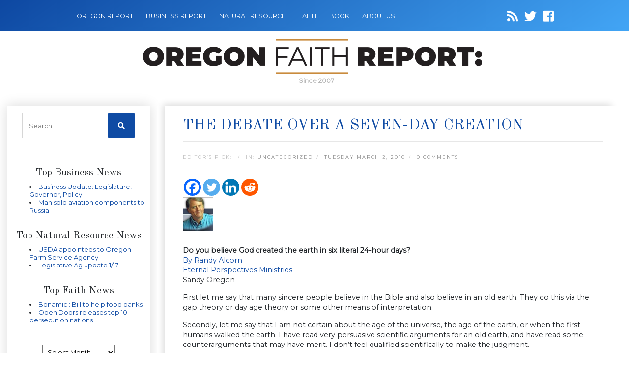

--- FILE ---
content_type: text/html; charset=UTF-8
request_url: https://oregonfaithreport.com/2010/03/the-debate-over-the-24-day-creation/
body_size: 13159
content:
<!DOCTYPE html>
<html lang="en-US">

<head>
    <meta name="google-site-verification" content="HDM5iiXakyLzwBCKKHYWoq_Omik021X-l-JZOOmWyzY" />
    <meta charset="utf-8">
    <meta name="keywords" content="Religion Faith News" />
    <meta name="viewport" content="width=device-width, initial-scale=1, shrink-to-fit=no">
    <link rel="icon" href="https://oregonfaithreport.com/wp-content/themes/oregonfaith/images/favicon.png" />
    <title>The debate over a seven-day creation</title>
            <meta name="description" content="let me say that I am not certain about the age of the universe the age of the earth or when the first humans walked the earth. I have read very persuasive sc...">
        <meta name='robots' content='index, follow, max-image-preview:large, max-snippet:-1, max-video-preview:-1' />

	<!-- This site is optimized with the Yoast SEO plugin v21.8.1 - https://yoast.com/wordpress/plugins/seo/ -->
	<link rel="canonical" href="https://oregonfaithreport.com/2010/03/the-debate-over-the-24-day-creation/" />
	<meta property="og:locale" content="en_US" />
	<meta property="og:type" content="article" />
	<meta property="og:title" content="The debate over a seven-day creation - Oregon Faith Report" />
	<meta property="og:description" content="Do you believe God created the earth in six literal 24-hour days? By Randy Alcorn Eternal Perspectives Ministries Sandy Oregon First let me say that many sincere people believe in the Bible and also believe in an old earth. They do this via the gap theory or day age theory [&hellip;]" />
	<meta property="og:url" content="https://oregonfaithreport.com/2010/03/the-debate-over-the-24-day-creation/" />
	<meta property="og:site_name" content="Oregon Faith Report" />
	<meta property="article:published_time" content="2010-03-02T11:00:11+00:00" />
	<meta property="og:image" content="https://oregonfaithreport.com/wp-content/uploads/2009/11/randy-alcorn2.jpg" />
	<meta name="twitter:card" content="summary_large_image" />
	<script type="application/ld+json" class="yoast-schema-graph">{"@context":"https://schema.org","@graph":[{"@type":"WebPage","@id":"https://oregonfaithreport.com/2010/03/the-debate-over-the-24-day-creation/","url":"https://oregonfaithreport.com/2010/03/the-debate-over-the-24-day-creation/","name":"The debate over a seven-day creation - Oregon Faith Report","isPartOf":{"@id":"https://oregonfaithreport.com/#website"},"primaryImageOfPage":{"@id":"https://oregonfaithreport.com/2010/03/the-debate-over-the-24-day-creation/#primaryimage"},"image":{"@id":"https://oregonfaithreport.com/2010/03/the-debate-over-the-24-day-creation/#primaryimage"},"thumbnailUrl":"https://oregonfaithreport.com/wp-content/uploads/2009/11/randy-alcorn2.jpg","datePublished":"2010-03-02T11:00:11+00:00","dateModified":"2010-03-02T11:00:11+00:00","author":{"@id":""},"breadcrumb":{"@id":"https://oregonfaithreport.com/2010/03/the-debate-over-the-24-day-creation/#breadcrumb"},"inLanguage":"en-US","potentialAction":[{"@type":"ReadAction","target":["https://oregonfaithreport.com/2010/03/the-debate-over-the-24-day-creation/"]}]},{"@type":"ImageObject","inLanguage":"en-US","@id":"https://oregonfaithreport.com/2010/03/the-debate-over-the-24-day-creation/#primaryimage","url":"https://oregonfaithreport.com/wp-content/uploads/2009/11/randy-alcorn2.jpg","contentUrl":"https://oregonfaithreport.com/wp-content/uploads/2009/11/randy-alcorn2.jpg"},{"@type":"BreadcrumbList","@id":"https://oregonfaithreport.com/2010/03/the-debate-over-the-24-day-creation/#breadcrumb","itemListElement":[{"@type":"ListItem","position":1,"name":"Home","item":"https://oregonfaithreport.com/"},{"@type":"ListItem","position":2,"name":"The debate over a seven-day creation"}]},{"@type":"WebSite","@id":"https://oregonfaithreport.com/#website","url":"https://oregonfaithreport.com/","name":"Oregon Faith Report","description":"","potentialAction":[{"@type":"SearchAction","target":{"@type":"EntryPoint","urlTemplate":"https://oregonfaithreport.com/?s={search_term_string}"},"query-input":"required name=search_term_string"}],"inLanguage":"en-US"}]}</script>
	<!-- / Yoast SEO plugin. -->


<link rel='dns-prefetch' href='//secure.gravatar.com' />
<link rel='dns-prefetch' href='//cdnjs.cloudflare.com' />
<link rel='dns-prefetch' href='//code.jquery.com' />
<link rel='dns-prefetch' href='//stats.wp.com' />
<link rel='dns-prefetch' href='//fonts.googleapis.com' />
<link rel='dns-prefetch' href='//use.fontawesome.com' />
<link rel='dns-prefetch' href='//v0.wordpress.com' />
<link rel="alternate" type="application/rss+xml" title="Oregon Faith Report &raquo; The debate over a seven-day creation Comments Feed" href="https://oregonfaithreport.com/2010/03/the-debate-over-the-24-day-creation/feed/" />
<script type="text/javascript">
window._wpemojiSettings = {"baseUrl":"https:\/\/s.w.org\/images\/core\/emoji\/14.0.0\/72x72\/","ext":".png","svgUrl":"https:\/\/s.w.org\/images\/core\/emoji\/14.0.0\/svg\/","svgExt":".svg","source":{"concatemoji":"https:\/\/oregonfaithreport.com\/wp-includes\/js\/wp-emoji-release.min.js"}};
/*! This file is auto-generated */
!function(e,a,t){var n,r,o,i=a.createElement("canvas"),p=i.getContext&&i.getContext("2d");function s(e,t){p.clearRect(0,0,i.width,i.height),p.fillText(e,0,0);e=i.toDataURL();return p.clearRect(0,0,i.width,i.height),p.fillText(t,0,0),e===i.toDataURL()}function c(e){var t=a.createElement("script");t.src=e,t.defer=t.type="text/javascript",a.getElementsByTagName("head")[0].appendChild(t)}for(o=Array("flag","emoji"),t.supports={everything:!0,everythingExceptFlag:!0},r=0;r<o.length;r++)t.supports[o[r]]=function(e){if(p&&p.fillText)switch(p.textBaseline="top",p.font="600 32px Arial",e){case"flag":return s("\ud83c\udff3\ufe0f\u200d\u26a7\ufe0f","\ud83c\udff3\ufe0f\u200b\u26a7\ufe0f")?!1:!s("\ud83c\uddfa\ud83c\uddf3","\ud83c\uddfa\u200b\ud83c\uddf3")&&!s("\ud83c\udff4\udb40\udc67\udb40\udc62\udb40\udc65\udb40\udc6e\udb40\udc67\udb40\udc7f","\ud83c\udff4\u200b\udb40\udc67\u200b\udb40\udc62\u200b\udb40\udc65\u200b\udb40\udc6e\u200b\udb40\udc67\u200b\udb40\udc7f");case"emoji":return!s("\ud83e\udef1\ud83c\udffb\u200d\ud83e\udef2\ud83c\udfff","\ud83e\udef1\ud83c\udffb\u200b\ud83e\udef2\ud83c\udfff")}return!1}(o[r]),t.supports.everything=t.supports.everything&&t.supports[o[r]],"flag"!==o[r]&&(t.supports.everythingExceptFlag=t.supports.everythingExceptFlag&&t.supports[o[r]]);t.supports.everythingExceptFlag=t.supports.everythingExceptFlag&&!t.supports.flag,t.DOMReady=!1,t.readyCallback=function(){t.DOMReady=!0},t.supports.everything||(n=function(){t.readyCallback()},a.addEventListener?(a.addEventListener("DOMContentLoaded",n,!1),e.addEventListener("load",n,!1)):(e.attachEvent("onload",n),a.attachEvent("onreadystatechange",function(){"complete"===a.readyState&&t.readyCallback()})),(e=t.source||{}).concatemoji?c(e.concatemoji):e.wpemoji&&e.twemoji&&(c(e.twemoji),c(e.wpemoji)))}(window,document,window._wpemojiSettings);
</script>
<style type="text/css">
img.wp-smiley,
img.emoji {
	display: inline !important;
	border: none !important;
	box-shadow: none !important;
	height: 1em !important;
	width: 1em !important;
	margin: 0 0.07em !important;
	vertical-align: -0.1em !important;
	background: none !important;
	padding: 0 !important;
}
</style>
	<link rel='stylesheet' id='wp-block-library-css' href='https://oregonfaithreport.com/wp-includes/css/dist/block-library/style.min.css' type='text/css' media='all' />
<style id='wp-block-library-inline-css' type='text/css'>
.has-text-align-justify{text-align:justify;}
</style>
<link rel='stylesheet' id='mediaelement-css' href='https://oregonfaithreport.com/wp-includes/js/mediaelement/mediaelementplayer-legacy.min.css' type='text/css' media='all' />
<link rel='stylesheet' id='wp-mediaelement-css' href='https://oregonfaithreport.com/wp-includes/js/mediaelement/wp-mediaelement.min.css' type='text/css' media='all' />
<link rel='stylesheet' id='classic-theme-styles-css' href='https://oregonfaithreport.com/wp-includes/css/classic-themes.min.css' type='text/css' media='all' />
<style id='global-styles-inline-css' type='text/css'>
body{--wp--preset--color--black: #000000;--wp--preset--color--cyan-bluish-gray: #abb8c3;--wp--preset--color--white: #ffffff;--wp--preset--color--pale-pink: #f78da7;--wp--preset--color--vivid-red: #cf2e2e;--wp--preset--color--luminous-vivid-orange: #ff6900;--wp--preset--color--luminous-vivid-amber: #fcb900;--wp--preset--color--light-green-cyan: #7bdcb5;--wp--preset--color--vivid-green-cyan: #00d084;--wp--preset--color--pale-cyan-blue: #8ed1fc;--wp--preset--color--vivid-cyan-blue: #0693e3;--wp--preset--color--vivid-purple: #9b51e0;--wp--preset--gradient--vivid-cyan-blue-to-vivid-purple: linear-gradient(135deg,rgba(6,147,227,1) 0%,rgb(155,81,224) 100%);--wp--preset--gradient--light-green-cyan-to-vivid-green-cyan: linear-gradient(135deg,rgb(122,220,180) 0%,rgb(0,208,130) 100%);--wp--preset--gradient--luminous-vivid-amber-to-luminous-vivid-orange: linear-gradient(135deg,rgba(252,185,0,1) 0%,rgba(255,105,0,1) 100%);--wp--preset--gradient--luminous-vivid-orange-to-vivid-red: linear-gradient(135deg,rgba(255,105,0,1) 0%,rgb(207,46,46) 100%);--wp--preset--gradient--very-light-gray-to-cyan-bluish-gray: linear-gradient(135deg,rgb(238,238,238) 0%,rgb(169,184,195) 100%);--wp--preset--gradient--cool-to-warm-spectrum: linear-gradient(135deg,rgb(74,234,220) 0%,rgb(151,120,209) 20%,rgb(207,42,186) 40%,rgb(238,44,130) 60%,rgb(251,105,98) 80%,rgb(254,248,76) 100%);--wp--preset--gradient--blush-light-purple: linear-gradient(135deg,rgb(255,206,236) 0%,rgb(152,150,240) 100%);--wp--preset--gradient--blush-bordeaux: linear-gradient(135deg,rgb(254,205,165) 0%,rgb(254,45,45) 50%,rgb(107,0,62) 100%);--wp--preset--gradient--luminous-dusk: linear-gradient(135deg,rgb(255,203,112) 0%,rgb(199,81,192) 50%,rgb(65,88,208) 100%);--wp--preset--gradient--pale-ocean: linear-gradient(135deg,rgb(255,245,203) 0%,rgb(182,227,212) 50%,rgb(51,167,181) 100%);--wp--preset--gradient--electric-grass: linear-gradient(135deg,rgb(202,248,128) 0%,rgb(113,206,126) 100%);--wp--preset--gradient--midnight: linear-gradient(135deg,rgb(2,3,129) 0%,rgb(40,116,252) 100%);--wp--preset--duotone--dark-grayscale: url('#wp-duotone-dark-grayscale');--wp--preset--duotone--grayscale: url('#wp-duotone-grayscale');--wp--preset--duotone--purple-yellow: url('#wp-duotone-purple-yellow');--wp--preset--duotone--blue-red: url('#wp-duotone-blue-red');--wp--preset--duotone--midnight: url('#wp-duotone-midnight');--wp--preset--duotone--magenta-yellow: url('#wp-duotone-magenta-yellow');--wp--preset--duotone--purple-green: url('#wp-duotone-purple-green');--wp--preset--duotone--blue-orange: url('#wp-duotone-blue-orange');--wp--preset--font-size--small: 13px;--wp--preset--font-size--medium: 20px;--wp--preset--font-size--large: 36px;--wp--preset--font-size--x-large: 42px;--wp--preset--spacing--20: 0.44rem;--wp--preset--spacing--30: 0.67rem;--wp--preset--spacing--40: 1rem;--wp--preset--spacing--50: 1.5rem;--wp--preset--spacing--60: 2.25rem;--wp--preset--spacing--70: 3.38rem;--wp--preset--spacing--80: 5.06rem;--wp--preset--shadow--natural: 6px 6px 9px rgba(0, 0, 0, 0.2);--wp--preset--shadow--deep: 12px 12px 50px rgba(0, 0, 0, 0.4);--wp--preset--shadow--sharp: 6px 6px 0px rgba(0, 0, 0, 0.2);--wp--preset--shadow--outlined: 6px 6px 0px -3px rgba(255, 255, 255, 1), 6px 6px rgba(0, 0, 0, 1);--wp--preset--shadow--crisp: 6px 6px 0px rgba(0, 0, 0, 1);}:where(.is-layout-flex){gap: 0.5em;}body .is-layout-flow > .alignleft{float: left;margin-inline-start: 0;margin-inline-end: 2em;}body .is-layout-flow > .alignright{float: right;margin-inline-start: 2em;margin-inline-end: 0;}body .is-layout-flow > .aligncenter{margin-left: auto !important;margin-right: auto !important;}body .is-layout-constrained > .alignleft{float: left;margin-inline-start: 0;margin-inline-end: 2em;}body .is-layout-constrained > .alignright{float: right;margin-inline-start: 2em;margin-inline-end: 0;}body .is-layout-constrained > .aligncenter{margin-left: auto !important;margin-right: auto !important;}body .is-layout-constrained > :where(:not(.alignleft):not(.alignright):not(.alignfull)){max-width: var(--wp--style--global--content-size);margin-left: auto !important;margin-right: auto !important;}body .is-layout-constrained > .alignwide{max-width: var(--wp--style--global--wide-size);}body .is-layout-flex{display: flex;}body .is-layout-flex{flex-wrap: wrap;align-items: center;}body .is-layout-flex > *{margin: 0;}:where(.wp-block-columns.is-layout-flex){gap: 2em;}.has-black-color{color: var(--wp--preset--color--black) !important;}.has-cyan-bluish-gray-color{color: var(--wp--preset--color--cyan-bluish-gray) !important;}.has-white-color{color: var(--wp--preset--color--white) !important;}.has-pale-pink-color{color: var(--wp--preset--color--pale-pink) !important;}.has-vivid-red-color{color: var(--wp--preset--color--vivid-red) !important;}.has-luminous-vivid-orange-color{color: var(--wp--preset--color--luminous-vivid-orange) !important;}.has-luminous-vivid-amber-color{color: var(--wp--preset--color--luminous-vivid-amber) !important;}.has-light-green-cyan-color{color: var(--wp--preset--color--light-green-cyan) !important;}.has-vivid-green-cyan-color{color: var(--wp--preset--color--vivid-green-cyan) !important;}.has-pale-cyan-blue-color{color: var(--wp--preset--color--pale-cyan-blue) !important;}.has-vivid-cyan-blue-color{color: var(--wp--preset--color--vivid-cyan-blue) !important;}.has-vivid-purple-color{color: var(--wp--preset--color--vivid-purple) !important;}.has-black-background-color{background-color: var(--wp--preset--color--black) !important;}.has-cyan-bluish-gray-background-color{background-color: var(--wp--preset--color--cyan-bluish-gray) !important;}.has-white-background-color{background-color: var(--wp--preset--color--white) !important;}.has-pale-pink-background-color{background-color: var(--wp--preset--color--pale-pink) !important;}.has-vivid-red-background-color{background-color: var(--wp--preset--color--vivid-red) !important;}.has-luminous-vivid-orange-background-color{background-color: var(--wp--preset--color--luminous-vivid-orange) !important;}.has-luminous-vivid-amber-background-color{background-color: var(--wp--preset--color--luminous-vivid-amber) !important;}.has-light-green-cyan-background-color{background-color: var(--wp--preset--color--light-green-cyan) !important;}.has-vivid-green-cyan-background-color{background-color: var(--wp--preset--color--vivid-green-cyan) !important;}.has-pale-cyan-blue-background-color{background-color: var(--wp--preset--color--pale-cyan-blue) !important;}.has-vivid-cyan-blue-background-color{background-color: var(--wp--preset--color--vivid-cyan-blue) !important;}.has-vivid-purple-background-color{background-color: var(--wp--preset--color--vivid-purple) !important;}.has-black-border-color{border-color: var(--wp--preset--color--black) !important;}.has-cyan-bluish-gray-border-color{border-color: var(--wp--preset--color--cyan-bluish-gray) !important;}.has-white-border-color{border-color: var(--wp--preset--color--white) !important;}.has-pale-pink-border-color{border-color: var(--wp--preset--color--pale-pink) !important;}.has-vivid-red-border-color{border-color: var(--wp--preset--color--vivid-red) !important;}.has-luminous-vivid-orange-border-color{border-color: var(--wp--preset--color--luminous-vivid-orange) !important;}.has-luminous-vivid-amber-border-color{border-color: var(--wp--preset--color--luminous-vivid-amber) !important;}.has-light-green-cyan-border-color{border-color: var(--wp--preset--color--light-green-cyan) !important;}.has-vivid-green-cyan-border-color{border-color: var(--wp--preset--color--vivid-green-cyan) !important;}.has-pale-cyan-blue-border-color{border-color: var(--wp--preset--color--pale-cyan-blue) !important;}.has-vivid-cyan-blue-border-color{border-color: var(--wp--preset--color--vivid-cyan-blue) !important;}.has-vivid-purple-border-color{border-color: var(--wp--preset--color--vivid-purple) !important;}.has-vivid-cyan-blue-to-vivid-purple-gradient-background{background: var(--wp--preset--gradient--vivid-cyan-blue-to-vivid-purple) !important;}.has-light-green-cyan-to-vivid-green-cyan-gradient-background{background: var(--wp--preset--gradient--light-green-cyan-to-vivid-green-cyan) !important;}.has-luminous-vivid-amber-to-luminous-vivid-orange-gradient-background{background: var(--wp--preset--gradient--luminous-vivid-amber-to-luminous-vivid-orange) !important;}.has-luminous-vivid-orange-to-vivid-red-gradient-background{background: var(--wp--preset--gradient--luminous-vivid-orange-to-vivid-red) !important;}.has-very-light-gray-to-cyan-bluish-gray-gradient-background{background: var(--wp--preset--gradient--very-light-gray-to-cyan-bluish-gray) !important;}.has-cool-to-warm-spectrum-gradient-background{background: var(--wp--preset--gradient--cool-to-warm-spectrum) !important;}.has-blush-light-purple-gradient-background{background: var(--wp--preset--gradient--blush-light-purple) !important;}.has-blush-bordeaux-gradient-background{background: var(--wp--preset--gradient--blush-bordeaux) !important;}.has-luminous-dusk-gradient-background{background: var(--wp--preset--gradient--luminous-dusk) !important;}.has-pale-ocean-gradient-background{background: var(--wp--preset--gradient--pale-ocean) !important;}.has-electric-grass-gradient-background{background: var(--wp--preset--gradient--electric-grass) !important;}.has-midnight-gradient-background{background: var(--wp--preset--gradient--midnight) !important;}.has-small-font-size{font-size: var(--wp--preset--font-size--small) !important;}.has-medium-font-size{font-size: var(--wp--preset--font-size--medium) !important;}.has-large-font-size{font-size: var(--wp--preset--font-size--large) !important;}.has-x-large-font-size{font-size: var(--wp--preset--font-size--x-large) !important;}
.wp-block-navigation a:where(:not(.wp-element-button)){color: inherit;}
:where(.wp-block-columns.is-layout-flex){gap: 2em;}
.wp-block-pullquote{font-size: 1.5em;line-height: 1.6;}
</style>
<link rel='stylesheet' id='cptch_stylesheet-css' href='https://oregonfaithreport.com/wp-content/plugins/captcha/css/front_end_style.css' type='text/css' media='all' />
<link rel='stylesheet' id='dashicons-css' href='https://oregonfaithreport.com/wp-includes/css/dashicons.min.css' type='text/css' media='all' />
<link rel='stylesheet' id='cptch_desktop_style-css' href='https://oregonfaithreport.com/wp-content/plugins/captcha/css/desktop_style.css' type='text/css' media='all' />
<link rel='stylesheet' id='font-css' href='https://fonts.googleapis.com/css?family=Old+Standard+TT%7CMontserrat&#038;ver=6.2.8' type='text/css' media='all' />
<link rel='stylesheet' id='font-awesome-css' href='https://use.fontawesome.com/releases/v5.7.0/css/all.css' type='text/css' media='all' />
<link rel='stylesheet' id='bootstrap-css' href='https://oregonfaithreport.com/wp-content/themes/oregonfaith/css/bootstrap.min.css' type='text/css' media='all' />
<link rel='stylesheet' id='main_css-css' href='https://oregonfaithreport.com/wp-content/themes/oregonfaith/style.css' type='text/css' media='all' />
<link rel='stylesheet' id='heateor_sss_frontend_css-css' href='https://oregonfaithreport.com/wp-content/plugins/sassy-social-share/public/css/sassy-social-share-public.css' type='text/css' media='all' />
<style id='heateor_sss_frontend_css-inline-css' type='text/css'>
.heateor_sss_button_instagram span.heateor_sss_svg,a.heateor_sss_instagram span.heateor_sss_svg{background:radial-gradient(circle at 30% 107%,#fdf497 0,#fdf497 5%,#fd5949 45%,#d6249f 60%,#285aeb 90%)}.heateor_sss_horizontal_sharing .heateor_sss_svg,.heateor_sss_standard_follow_icons_container .heateor_sss_svg{color:#fff;border-width:0px;border-style:solid;border-color:transparent}.heateor_sss_horizontal_sharing .heateorSssTCBackground{color:#666}.heateor_sss_horizontal_sharing span.heateor_sss_svg:hover,.heateor_sss_standard_follow_icons_container span.heateor_sss_svg:hover{border-color:transparent;}.heateor_sss_vertical_sharing span.heateor_sss_svg,.heateor_sss_floating_follow_icons_container span.heateor_sss_svg{color:#fff;border-width:0px;border-style:solid;border-color:transparent;}.heateor_sss_vertical_sharing .heateorSssTCBackground{color:#666;}.heateor_sss_vertical_sharing span.heateor_sss_svg:hover,.heateor_sss_floating_follow_icons_container span.heateor_sss_svg:hover{border-color:transparent;}@media screen and (max-width:783px) {.heateor_sss_vertical_sharing{display:none!important}}
</style>
<link rel='stylesheet' id='jetpack_css-css' href='https://oregonfaithreport.com/wp-content/plugins/jetpack/css/jetpack.css' type='text/css' media='all' />
<script type='text/javascript' src='https://oregonfaithreport.com/wp-includes/js/jquery/jquery.min.js' id='jquery-core-js'></script>
<script type='text/javascript' src='https://oregonfaithreport.com/wp-includes/js/jquery/jquery-migrate.min.js' id='jquery-migrate-js'></script>
<link rel="https://api.w.org/" href="https://oregonfaithreport.com/wp-json/" /><link rel="alternate" type="application/json" href="https://oregonfaithreport.com/wp-json/wp/v2/posts/2626" /><link rel="EditURI" type="application/rsd+xml" title="RSD" href="https://oregonfaithreport.com/xmlrpc.php?rsd" />
<link rel="wlwmanifest" type="application/wlwmanifest+xml" href="https://oregonfaithreport.com/wp-includes/wlwmanifest.xml" />
<meta name="generator" content="WordPress 6.2.8" />
<link rel='shortlink' href='https://wp.me/phQQT-Gm' />
	<style>img#wpstats{display:none}</style>
		
    
</head>

<body class="post-template-default single single-post postid-2626 single-format-standard">

    <!-- Navigation -->
    <nav class="navbar navbar-dark navbar-expand-lg">
        <div class="container-fluid">
            <button class="navbar-toggler" type="button" data-toggle="collapse" data-target="#navbarResponsive" aria-controls="navbarResponsive" aria-expanded="false" aria-label="Toggle navigation">
                <span class="navbar-toggler-icon"></span>
            </button>
            <div id="navbarResponsive" class="collapse navbar-collapse"><ul id="menu-menu-1" class="navbar-nav ml-0"><li id="menu-item-12444" class="menu-item menu-item-type-custom menu-item-object-custom menu-item-12444 nav-item"><a href="https://oregonreport.com/" class="nav-link">OREGON REPORT</a></li>
<li id="menu-item-12453" class="menu-item menu-item-type-custom menu-item-object-custom menu-item-12453 nav-item"><a href="https://oregonbusinessreport.com/" class="nav-link">BUSINESS REPORT</a></li>
<li id="menu-item-12454" class="menu-item menu-item-type-custom menu-item-object-custom menu-item-12454 nav-item"><a href="https://naturalresourcereport.com/" class="nav-link">NATURAL RESOURCE</a></li>
<li id="menu-item-12455" class="menu-item menu-item-type-custom menu-item-object-custom menu-item-home menu-item-12455 nav-item"><a href="https://oregonfaithreport.com/" class="nav-link">FAITH</a></li>
<li id="menu-item-12456" class="menu-item menu-item-type-custom menu-item-object-custom menu-item-12456 nav-item"><a href="https://oregonbookreport.com/" class="nav-link">BOOK</a></li>
<li id="menu-item-13671" class="menu-item menu-item-type-post_type menu-item-object-page menu-item-13671 nav-item"><a href="https://oregonfaithreport.com/about/" class="nav-link">About Us</a></li>
</ul></div>
            <div class="social-icons">
                <a id="followit" target="_blank" href="https://oregonfaithreport.com/feed/"><i class="fa fa-rss"></i></a>
                <a target="_blank" href="https://twitter.com/Faithreport"><i class="fab fa-twitter"></i></a>
                <a target="_blank" href="https://www.facebook.com/pages/Oregon-Faith-Report/141521022545200"><i class="fab fa-facebook-square"></i></a>
            </div>
        </div>
    </nav>
    <div class="container-fluid">
        <div id="logo">
            <a class="navbar-brand" href="https://oregonfaithreport.com">
                <img src="https://oregonfaithreport.com/wp-content/themes/oregonfaith/images/logo-oregon-faith-report.png" style="max-width: 100%"/>
            </a>
            <div class="logo-date">Since 2007</div>
        </div>
    </div>
    
    <!-- facebook javascript SDK -->
    <div id="fb-root"></div>
    <script>(function(d, s, id) {
    var js, fjs = d.getElementsByTagName(s)[0];
    if (d.getElementById(id)) return;
    js = d.createElement(s); js.id = id;
    js.src = 'https://connect.facebook.net/en_US/sdk.js#xfbml=1&version=v2.12&appId=150683011650612&autoLogAppEvents=1';
    fjs.parentNode.insertBefore(js, fjs);
    }(document, 'script', 'facebook-jssdk'));</script>

<!-- Page Content -->
<div class="container-fluid content">

    <div class="row">
        <!-- Sidebar Widgets Column Left -->
        

<!-- This div is used to indicate the original position of the scrollable fixed div. -->
<div class="scroller_anchor"></div>
<div class="col-md-3 sidebar sidebar-left">

        <div id="secondary" class="sidebar-container" role="complementary">
        <div class="widget-area">
            <!-- Search form -->
            <aside id="search-3" class="widget widget_search">
                <h3 class="widget-title">CATALYST SITE SEARCH</h3>
                <div class="widget-content">
                    <form role="search" method="get" class="search-form" action="https://oregonfaithreport.com/">
                        <label>
                            <input type="search" class="search-field" placeholder="Search" value="" name="s">
                        </label>
                        <button type="submit" class="search-submit"><i class="fa fa-search"></i></button>
                    </form>
                </div>
            </aside>


            <!-- News feeds -->
            
            <div class="newsfeed">
                                <div class="header" style="border:none;">
                    <h5>Top Business News</h5>
                </div>
                <div>
                    <ul title="Oregon">

                                                <li><a href="https://oregonbusinessreport.com/2026/01/business-update-legislature-governor-policy/" target="_blank" title="Business Update: Legislature, Governor, Policy">Business Update: Legislature, Governor, Policy</a></li>
                                                <li><a href="https://oregonbusinessreport.com/2026/01/man-sold-aviation-components-to-russia/" target="_blank" title="Man sold aviation components to Russia">Man sold aviation components to Russia</a></li>
                        
                    </ul>
                    &nbsp;
                </div>

                

                


                                <div class="header" style="border:none;">
                    <h5>Top Natural Resource News</h5>
                </div>
                <div>
                    <ul title="Oregon">

                                                <li><a href="https://naturalresourcereport.com/2026/01/usda-appointees-to-oregon-farm-service-agency/" target="_blank" title="USDA appointees to Oregon Farm Service Agency">USDA appointees to Oregon Farm Service Agency</a></li>
                                                <li><a href="https://naturalresourcereport.com/2026/01/legislative-ag-update-1-17/" target="_blank" title="Legislative Ag update 1/17">Legislative Ag update 1/17</a></li>
                        
                    </ul>
                    &nbsp;
                </div>

                


                                <div class="header" style="border:none;">
                    <h5>Top Faith News</h5>
                </div>
                <div>
                    <ul title="Oregon">

                                                <li><a href="https://oregonfaithreport.com/2026/01/bonamici-bill-to-help-food-banks/" target="_blank" title="Bonamici: Bill to help food banks">Bonamici: Bill to help food banks</a></li>
                                                <li><a href="https://oregonfaithreport.com/2026/01/open-doors-releases-top-10-persecution-nations/" target="_blank" title="Open Doors releases top 10 persecution nations">Open Doors releases top 10 persecution nations</a></li>
                        
                    </ul>
                    &nbsp;
                </div>

                            </div>
            <aside id="archives-3" class="widget widget_archive"><h3 class="widget-title">Archives</h3><div class="widget-content">		<label class="screen-reader-text" for="archives-dropdown-3">Archives</label>
		<select id="archives-dropdown-3" name="archive-dropdown">
			
			<option value="">Select Month</option>
				<option value='https://oregonfaithreport.com/2026/01/'> January 2026 </option>
	<option value='https://oregonfaithreport.com/2025/12/'> December 2025 </option>
	<option value='https://oregonfaithreport.com/2025/11/'> November 2025 </option>
	<option value='https://oregonfaithreport.com/2025/10/'> October 2025 </option>
	<option value='https://oregonfaithreport.com/2025/09/'> September 2025 </option>
	<option value='https://oregonfaithreport.com/2025/08/'> August 2025 </option>
	<option value='https://oregonfaithreport.com/2025/07/'> July 2025 </option>
	<option value='https://oregonfaithreport.com/2025/06/'> June 2025 </option>
	<option value='https://oregonfaithreport.com/2025/05/'> May 2025 </option>
	<option value='https://oregonfaithreport.com/2025/04/'> April 2025 </option>
	<option value='https://oregonfaithreport.com/2025/03/'> March 2025 </option>
	<option value='https://oregonfaithreport.com/2025/02/'> February 2025 </option>
	<option value='https://oregonfaithreport.com/2025/01/'> January 2025 </option>
	<option value='https://oregonfaithreport.com/2024/12/'> December 2024 </option>
	<option value='https://oregonfaithreport.com/2024/11/'> November 2024 </option>
	<option value='https://oregonfaithreport.com/2024/10/'> October 2024 </option>
	<option value='https://oregonfaithreport.com/2024/09/'> September 2024 </option>
	<option value='https://oregonfaithreport.com/2024/08/'> August 2024 </option>
	<option value='https://oregonfaithreport.com/2024/07/'> July 2024 </option>
	<option value='https://oregonfaithreport.com/2024/06/'> June 2024 </option>
	<option value='https://oregonfaithreport.com/2024/05/'> May 2024 </option>
	<option value='https://oregonfaithreport.com/2024/04/'> April 2024 </option>
	<option value='https://oregonfaithreport.com/2024/03/'> March 2024 </option>
	<option value='https://oregonfaithreport.com/2024/02/'> February 2024 </option>
	<option value='https://oregonfaithreport.com/2024/01/'> January 2024 </option>
	<option value='https://oregonfaithreport.com/2023/12/'> December 2023 </option>
	<option value='https://oregonfaithreport.com/2023/11/'> November 2023 </option>
	<option value='https://oregonfaithreport.com/2023/10/'> October 2023 </option>
	<option value='https://oregonfaithreport.com/2023/09/'> September 2023 </option>
	<option value='https://oregonfaithreport.com/2023/08/'> August 2023 </option>
	<option value='https://oregonfaithreport.com/2023/07/'> July 2023 </option>
	<option value='https://oregonfaithreport.com/2023/06/'> June 2023 </option>
	<option value='https://oregonfaithreport.com/2023/05/'> May 2023 </option>
	<option value='https://oregonfaithreport.com/2023/04/'> April 2023 </option>
	<option value='https://oregonfaithreport.com/2023/03/'> March 2023 </option>
	<option value='https://oregonfaithreport.com/2023/02/'> February 2023 </option>
	<option value='https://oregonfaithreport.com/2023/01/'> January 2023 </option>
	<option value='https://oregonfaithreport.com/2022/12/'> December 2022 </option>
	<option value='https://oregonfaithreport.com/2022/11/'> November 2022 </option>
	<option value='https://oregonfaithreport.com/2022/10/'> October 2022 </option>
	<option value='https://oregonfaithreport.com/2022/09/'> September 2022 </option>
	<option value='https://oregonfaithreport.com/2022/08/'> August 2022 </option>
	<option value='https://oregonfaithreport.com/2022/07/'> July 2022 </option>
	<option value='https://oregonfaithreport.com/2022/06/'> June 2022 </option>
	<option value='https://oregonfaithreport.com/2022/05/'> May 2022 </option>
	<option value='https://oregonfaithreport.com/2022/04/'> April 2022 </option>
	<option value='https://oregonfaithreport.com/2022/03/'> March 2022 </option>
	<option value='https://oregonfaithreport.com/2022/02/'> February 2022 </option>
	<option value='https://oregonfaithreport.com/2022/01/'> January 2022 </option>
	<option value='https://oregonfaithreport.com/2021/12/'> December 2021 </option>
	<option value='https://oregonfaithreport.com/2021/11/'> November 2021 </option>
	<option value='https://oregonfaithreport.com/2021/10/'> October 2021 </option>
	<option value='https://oregonfaithreport.com/2021/09/'> September 2021 </option>
	<option value='https://oregonfaithreport.com/2021/08/'> August 2021 </option>
	<option value='https://oregonfaithreport.com/2021/07/'> July 2021 </option>
	<option value='https://oregonfaithreport.com/2021/06/'> June 2021 </option>
	<option value='https://oregonfaithreport.com/2021/05/'> May 2021 </option>
	<option value='https://oregonfaithreport.com/2021/04/'> April 2021 </option>
	<option value='https://oregonfaithreport.com/2021/03/'> March 2021 </option>
	<option value='https://oregonfaithreport.com/2021/02/'> February 2021 </option>
	<option value='https://oregonfaithreport.com/2021/01/'> January 2021 </option>
	<option value='https://oregonfaithreport.com/2020/12/'> December 2020 </option>
	<option value='https://oregonfaithreport.com/2020/11/'> November 2020 </option>
	<option value='https://oregonfaithreport.com/2020/10/'> October 2020 </option>
	<option value='https://oregonfaithreport.com/2020/09/'> September 2020 </option>
	<option value='https://oregonfaithreport.com/2020/08/'> August 2020 </option>
	<option value='https://oregonfaithreport.com/2020/07/'> July 2020 </option>
	<option value='https://oregonfaithreport.com/2020/06/'> June 2020 </option>
	<option value='https://oregonfaithreport.com/2020/05/'> May 2020 </option>
	<option value='https://oregonfaithreport.com/2020/04/'> April 2020 </option>
	<option value='https://oregonfaithreport.com/2020/03/'> March 2020 </option>
	<option value='https://oregonfaithreport.com/2020/02/'> February 2020 </option>
	<option value='https://oregonfaithreport.com/2020/01/'> January 2020 </option>
	<option value='https://oregonfaithreport.com/2019/12/'> December 2019 </option>
	<option value='https://oregonfaithreport.com/2019/11/'> November 2019 </option>
	<option value='https://oregonfaithreport.com/2019/10/'> October 2019 </option>
	<option value='https://oregonfaithreport.com/2019/09/'> September 2019 </option>
	<option value='https://oregonfaithreport.com/2019/08/'> August 2019 </option>
	<option value='https://oregonfaithreport.com/2019/07/'> July 2019 </option>
	<option value='https://oregonfaithreport.com/2019/06/'> June 2019 </option>
	<option value='https://oregonfaithreport.com/2019/05/'> May 2019 </option>
	<option value='https://oregonfaithreport.com/2019/04/'> April 2019 </option>
	<option value='https://oregonfaithreport.com/2019/03/'> March 2019 </option>
	<option value='https://oregonfaithreport.com/2019/02/'> February 2019 </option>
	<option value='https://oregonfaithreport.com/2019/01/'> January 2019 </option>
	<option value='https://oregonfaithreport.com/2018/12/'> December 2018 </option>
	<option value='https://oregonfaithreport.com/2018/11/'> November 2018 </option>
	<option value='https://oregonfaithreport.com/2018/10/'> October 2018 </option>
	<option value='https://oregonfaithreport.com/2018/09/'> September 2018 </option>
	<option value='https://oregonfaithreport.com/2018/08/'> August 2018 </option>
	<option value='https://oregonfaithreport.com/2018/07/'> July 2018 </option>
	<option value='https://oregonfaithreport.com/2018/06/'> June 2018 </option>
	<option value='https://oregonfaithreport.com/2018/05/'> May 2018 </option>
	<option value='https://oregonfaithreport.com/2018/04/'> April 2018 </option>
	<option value='https://oregonfaithreport.com/2018/03/'> March 2018 </option>
	<option value='https://oregonfaithreport.com/2018/02/'> February 2018 </option>
	<option value='https://oregonfaithreport.com/2018/01/'> January 2018 </option>
	<option value='https://oregonfaithreport.com/2017/12/'> December 2017 </option>
	<option value='https://oregonfaithreport.com/2017/11/'> November 2017 </option>
	<option value='https://oregonfaithreport.com/2017/10/'> October 2017 </option>
	<option value='https://oregonfaithreport.com/2017/09/'> September 2017 </option>
	<option value='https://oregonfaithreport.com/2017/08/'> August 2017 </option>
	<option value='https://oregonfaithreport.com/2017/07/'> July 2017 </option>
	<option value='https://oregonfaithreport.com/2017/06/'> June 2017 </option>
	<option value='https://oregonfaithreport.com/2017/05/'> May 2017 </option>
	<option value='https://oregonfaithreport.com/2017/04/'> April 2017 </option>
	<option value='https://oregonfaithreport.com/2017/03/'> March 2017 </option>
	<option value='https://oregonfaithreport.com/2017/02/'> February 2017 </option>
	<option value='https://oregonfaithreport.com/2017/01/'> January 2017 </option>
	<option value='https://oregonfaithreport.com/2016/12/'> December 2016 </option>
	<option value='https://oregonfaithreport.com/2016/11/'> November 2016 </option>
	<option value='https://oregonfaithreport.com/2016/10/'> October 2016 </option>
	<option value='https://oregonfaithreport.com/2016/09/'> September 2016 </option>
	<option value='https://oregonfaithreport.com/2016/08/'> August 2016 </option>
	<option value='https://oregonfaithreport.com/2016/07/'> July 2016 </option>
	<option value='https://oregonfaithreport.com/2016/06/'> June 2016 </option>
	<option value='https://oregonfaithreport.com/2016/05/'> May 2016 </option>
	<option value='https://oregonfaithreport.com/2016/04/'> April 2016 </option>
	<option value='https://oregonfaithreport.com/2016/03/'> March 2016 </option>
	<option value='https://oregonfaithreport.com/2016/02/'> February 2016 </option>
	<option value='https://oregonfaithreport.com/2016/01/'> January 2016 </option>
	<option value='https://oregonfaithreport.com/2015/12/'> December 2015 </option>
	<option value='https://oregonfaithreport.com/2015/11/'> November 2015 </option>
	<option value='https://oregonfaithreport.com/2015/10/'> October 2015 </option>
	<option value='https://oregonfaithreport.com/2015/09/'> September 2015 </option>
	<option value='https://oregonfaithreport.com/2015/08/'> August 2015 </option>
	<option value='https://oregonfaithreport.com/2015/07/'> July 2015 </option>
	<option value='https://oregonfaithreport.com/2015/06/'> June 2015 </option>
	<option value='https://oregonfaithreport.com/2015/05/'> May 2015 </option>
	<option value='https://oregonfaithreport.com/2015/04/'> April 2015 </option>
	<option value='https://oregonfaithreport.com/2015/03/'> March 2015 </option>
	<option value='https://oregonfaithreport.com/2015/02/'> February 2015 </option>
	<option value='https://oregonfaithreport.com/2015/01/'> January 2015 </option>
	<option value='https://oregonfaithreport.com/2014/12/'> December 2014 </option>
	<option value='https://oregonfaithreport.com/2014/11/'> November 2014 </option>
	<option value='https://oregonfaithreport.com/2014/10/'> October 2014 </option>
	<option value='https://oregonfaithreport.com/2014/09/'> September 2014 </option>
	<option value='https://oregonfaithreport.com/2014/08/'> August 2014 </option>
	<option value='https://oregonfaithreport.com/2014/07/'> July 2014 </option>
	<option value='https://oregonfaithreport.com/2014/06/'> June 2014 </option>
	<option value='https://oregonfaithreport.com/2014/05/'> May 2014 </option>
	<option value='https://oregonfaithreport.com/2014/04/'> April 2014 </option>
	<option value='https://oregonfaithreport.com/2014/03/'> March 2014 </option>
	<option value='https://oregonfaithreport.com/2014/02/'> February 2014 </option>
	<option value='https://oregonfaithreport.com/2014/01/'> January 2014 </option>
	<option value='https://oregonfaithreport.com/2013/12/'> December 2013 </option>
	<option value='https://oregonfaithreport.com/2013/11/'> November 2013 </option>
	<option value='https://oregonfaithreport.com/2013/10/'> October 2013 </option>
	<option value='https://oregonfaithreport.com/2013/09/'> September 2013 </option>
	<option value='https://oregonfaithreport.com/2013/08/'> August 2013 </option>
	<option value='https://oregonfaithreport.com/2013/07/'> July 2013 </option>
	<option value='https://oregonfaithreport.com/2013/06/'> June 2013 </option>
	<option value='https://oregonfaithreport.com/2013/05/'> May 2013 </option>
	<option value='https://oregonfaithreport.com/2013/04/'> April 2013 </option>
	<option value='https://oregonfaithreport.com/2013/03/'> March 2013 </option>
	<option value='https://oregonfaithreport.com/2013/02/'> February 2013 </option>
	<option value='https://oregonfaithreport.com/2013/01/'> January 2013 </option>
	<option value='https://oregonfaithreport.com/2012/12/'> December 2012 </option>
	<option value='https://oregonfaithreport.com/2012/11/'> November 2012 </option>
	<option value='https://oregonfaithreport.com/2012/10/'> October 2012 </option>
	<option value='https://oregonfaithreport.com/2012/09/'> September 2012 </option>
	<option value='https://oregonfaithreport.com/2012/08/'> August 2012 </option>
	<option value='https://oregonfaithreport.com/2012/07/'> July 2012 </option>
	<option value='https://oregonfaithreport.com/2012/06/'> June 2012 </option>
	<option value='https://oregonfaithreport.com/2012/05/'> May 2012 </option>
	<option value='https://oregonfaithreport.com/2012/04/'> April 2012 </option>
	<option value='https://oregonfaithreport.com/2012/03/'> March 2012 </option>
	<option value='https://oregonfaithreport.com/2012/02/'> February 2012 </option>
	<option value='https://oregonfaithreport.com/2012/01/'> January 2012 </option>
	<option value='https://oregonfaithreport.com/2011/12/'> December 2011 </option>
	<option value='https://oregonfaithreport.com/2011/11/'> November 2011 </option>
	<option value='https://oregonfaithreport.com/2011/10/'> October 2011 </option>
	<option value='https://oregonfaithreport.com/2011/09/'> September 2011 </option>
	<option value='https://oregonfaithreport.com/2011/08/'> August 2011 </option>
	<option value='https://oregonfaithreport.com/2011/07/'> July 2011 </option>
	<option value='https://oregonfaithreport.com/2011/06/'> June 2011 </option>
	<option value='https://oregonfaithreport.com/2011/05/'> May 2011 </option>
	<option value='https://oregonfaithreport.com/2011/04/'> April 2011 </option>
	<option value='https://oregonfaithreport.com/2011/03/'> March 2011 </option>
	<option value='https://oregonfaithreport.com/2011/02/'> February 2011 </option>
	<option value='https://oregonfaithreport.com/2011/01/'> January 2011 </option>
	<option value='https://oregonfaithreport.com/2010/12/'> December 2010 </option>
	<option value='https://oregonfaithreport.com/2010/11/'> November 2010 </option>
	<option value='https://oregonfaithreport.com/2010/10/'> October 2010 </option>
	<option value='https://oregonfaithreport.com/2010/09/'> September 2010 </option>
	<option value='https://oregonfaithreport.com/2010/08/'> August 2010 </option>
	<option value='https://oregonfaithreport.com/2010/07/'> July 2010 </option>
	<option value='https://oregonfaithreport.com/2010/06/'> June 2010 </option>
	<option value='https://oregonfaithreport.com/2010/05/'> May 2010 </option>
	<option value='https://oregonfaithreport.com/2010/04/'> April 2010 </option>
	<option value='https://oregonfaithreport.com/2010/03/'> March 2010 </option>
	<option value='https://oregonfaithreport.com/2010/02/'> February 2010 </option>
	<option value='https://oregonfaithreport.com/2010/01/'> January 2010 </option>
	<option value='https://oregonfaithreport.com/2009/12/'> December 2009 </option>
	<option value='https://oregonfaithreport.com/2009/11/'> November 2009 </option>
	<option value='https://oregonfaithreport.com/2009/10/'> October 2009 </option>
	<option value='https://oregonfaithreport.com/2009/09/'> September 2009 </option>
	<option value='https://oregonfaithreport.com/2009/08/'> August 2009 </option>
	<option value='https://oregonfaithreport.com/2009/07/'> July 2009 </option>
	<option value='https://oregonfaithreport.com/2009/06/'> June 2009 </option>
	<option value='https://oregonfaithreport.com/2009/05/'> May 2009 </option>
	<option value='https://oregonfaithreport.com/2009/04/'> April 2009 </option>
	<option value='https://oregonfaithreport.com/2009/03/'> March 2009 </option>
	<option value='https://oregonfaithreport.com/2009/02/'> February 2009 </option>
	<option value='https://oregonfaithreport.com/2009/01/'> January 2009 </option>
	<option value='https://oregonfaithreport.com/2008/12/'> December 2008 </option>
	<option value='https://oregonfaithreport.com/2008/11/'> November 2008 </option>
	<option value='https://oregonfaithreport.com/2008/10/'> October 2008 </option>
	<option value='https://oregonfaithreport.com/2008/09/'> September 2008 </option>
	<option value='https://oregonfaithreport.com/2008/08/'> August 2008 </option>
	<option value='https://oregonfaithreport.com/2008/07/'> July 2008 </option>
	<option value='https://oregonfaithreport.com/2008/06/'> June 2008 </option>
	<option value='https://oregonfaithreport.com/2008/05/'> May 2008 </option>
	<option value='https://oregonfaithreport.com/2008/04/'> April 2008 </option>
	<option value='https://oregonfaithreport.com/2008/01/'> January 2008 </option>

		</select>

<script type="text/javascript">
/* <![CDATA[ */
(function() {
	var dropdown = document.getElementById( "archives-dropdown-3" );
	function onSelectChange() {
		if ( dropdown.options[ dropdown.selectedIndex ].value !== '' ) {
			document.location.href = this.options[ this.selectedIndex ].value;
		}
	}
	dropdown.onchange = onSelectChange;
})();
/* ]]> */
</script>
			</aside>        </div>
        <!-- .widget-area -->
    </div>
    <!-- #secondary -->
    

</div>


        <!-- Post Content Column -->
        <div class="col-lg-9 main-content single_content">
            <article id="post-2626" class="post-2626 post type-post status-publish format-standard hentry category-uncategorized">


    <header class="entry-header">

        <h1 class="entry-title entry-title-cover-empty">
            The debate over a seven-day creation        </h1>

        <div class="entry-meta">

            <div class="meta-item meta-author">Editor’s Pick: <span class="vcard author"><span class="fn"><a href="https://oregonfaithreport.com/editors-pick/"></a></span></span>
            </div>

            <div class="meta-item meta-category">In: 
                <a href="https://oregonfaithreport.com/category/uncategorized/" rel="category tag">Uncategorized</a>            </div>
            <div class="meta-item meta-date"><span class="updated">Tuesday March 2, 2010</span></div>
            <div class="meta-item meta-comments">
                <a href="#respond">
                    <span class="dsq-postid" data-dsqidentifier="2626 https://oregonfaithreport.com/?p=2626">2 Comments</span>                </a> &nbsp;&nbsp;&nbsp;&nbsp;&nbsp;
            </div>
            <!-- Facebook like button and counter -->
                                <div class="fb-like" data-href="https://oregonfaithreport.com/2010/03/the-debate-over-the-24-day-creation/" data-layout="button_count" data-action="like" data-size="large" data-show-faces="true" data-share="true"></div>
        </div>

    </header>
    
    <!--    <div class="post_thumbnail">
            </div>
    -->
    
    <div class="entry-content clearfix">
        <div class='heateorSssClear'></div><div  class='heateor_sss_sharing_container heateor_sss_horizontal_sharing' data-heateor-sss-href='https://oregonfaithreport.com/2010/03/the-debate-over-the-24-day-creation/'><div class='heateor_sss_sharing_title' style="font-weight:bold" ></div><div class="heateor_sss_sharing_ul"><a aria-label="Facebook" class="heateor_sss_facebook" href="https://www.facebook.com/sharer/sharer.php?u=https%3A%2F%2Foregonfaithreport.com%2F2010%2F03%2Fthe-debate-over-the-24-day-creation%2F" title="Facebook" rel="nofollow noopener" target="_blank" style="font-size:32px!important;box-shadow:none;display:inline-block;vertical-align:middle"><span class="heateor_sss_svg" style="background-color:#0765FE;width:35px;height:35px;border-radius:999px;display:inline-block;opacity:1;float:left;font-size:32px;box-shadow:none;display:inline-block;font-size:16px;padding:0 4px;vertical-align:middle;background-repeat:repeat;overflow:hidden;padding:0;cursor:pointer;box-sizing:content-box"><svg style="display:block;border-radius:999px;" focusable="false" aria-hidden="true" xmlns="http://www.w3.org/2000/svg" width="100%" height="100%" viewBox="0 0 32 32"><path fill="#fff" d="M28 16c0-6.627-5.373-12-12-12S4 9.373 4 16c0 5.628 3.875 10.35 9.101 11.647v-7.98h-2.474V16H13.1v-1.58c0-4.085 1.849-5.978 5.859-5.978.76 0 2.072.15 2.608.298v3.325c-.283-.03-.775-.045-1.386-.045-1.967 0-2.728.745-2.728 2.683V16h3.92l-.673 3.667h-3.247v8.245C23.395 27.195 28 22.135 28 16Z"></path></svg></span></a><a aria-label="Twitter" class="heateor_sss_button_twitter" href="https://twitter.com/intent/tweet?text=The%20debate%20over%20a%20seven-day%20creation&url=https%3A%2F%2Foregonfaithreport.com%2F2010%2F03%2Fthe-debate-over-the-24-day-creation%2F" title="Twitter" rel="nofollow noopener" target="_blank" style="font-size:32px!important;box-shadow:none;display:inline-block;vertical-align:middle"><span class="heateor_sss_svg heateor_sss_s__default heateor_sss_s_twitter" style="background-color:#55acee;width:35px;height:35px;border-radius:999px;display:inline-block;opacity:1;float:left;font-size:32px;box-shadow:none;display:inline-block;font-size:16px;padding:0 4px;vertical-align:middle;background-repeat:repeat;overflow:hidden;padding:0;cursor:pointer;box-sizing:content-box"><svg style="display:block;border-radius:999px;" focusable="false" aria-hidden="true" xmlns="http://www.w3.org/2000/svg" width="100%" height="100%" viewBox="-4 -4 39 39"><path d="M28 8.557a9.913 9.913 0 0 1-2.828.775 4.93 4.93 0 0 0 2.166-2.725 9.738 9.738 0 0 1-3.13 1.194 4.92 4.92 0 0 0-3.593-1.55 4.924 4.924 0 0 0-4.794 6.049c-4.09-.21-7.72-2.17-10.15-5.15a4.942 4.942 0 0 0-.665 2.477c0 1.71.87 3.214 2.19 4.1a4.968 4.968 0 0 1-2.23-.616v.06c0 2.39 1.7 4.38 3.952 4.83-.414.115-.85.174-1.297.174-.318 0-.626-.03-.928-.086a4.935 4.935 0 0 0 4.6 3.42 9.893 9.893 0 0 1-6.114 2.107c-.398 0-.79-.023-1.175-.068a13.953 13.953 0 0 0 7.55 2.213c9.056 0 14.01-7.507 14.01-14.013 0-.213-.005-.426-.015-.637.96-.695 1.795-1.56 2.455-2.55z" fill="#fff"></path></svg></span></a><a aria-label="Linkedin" class="heateor_sss_button_linkedin" href="https://www.linkedin.com/sharing/share-offsite/?url=https%3A%2F%2Foregonfaithreport.com%2F2010%2F03%2Fthe-debate-over-the-24-day-creation%2F" title="Linkedin" rel="nofollow noopener" target="_blank" style="font-size:32px!important;box-shadow:none;display:inline-block;vertical-align:middle"><span class="heateor_sss_svg heateor_sss_s__default heateor_sss_s_linkedin" style="background-color:#0077b5;width:35px;height:35px;border-radius:999px;display:inline-block;opacity:1;float:left;font-size:32px;box-shadow:none;display:inline-block;font-size:16px;padding:0 4px;vertical-align:middle;background-repeat:repeat;overflow:hidden;padding:0;cursor:pointer;box-sizing:content-box"><svg style="display:block;border-radius:999px;" focusable="false" aria-hidden="true" xmlns="http://www.w3.org/2000/svg" width="100%" height="100%" viewBox="0 0 32 32"><path d="M6.227 12.61h4.19v13.48h-4.19V12.61zm2.095-6.7a2.43 2.43 0 0 1 0 4.86c-1.344 0-2.428-1.09-2.428-2.43s1.084-2.43 2.428-2.43m4.72 6.7h4.02v1.84h.058c.56-1.058 1.927-2.176 3.965-2.176 4.238 0 5.02 2.792 5.02 6.42v7.395h-4.183v-6.56c0-1.564-.03-3.574-2.178-3.574-2.18 0-2.514 1.7-2.514 3.46v6.668h-4.187V12.61z" fill="#fff"></path></svg></span></a><a aria-label="Reddit" class="heateor_sss_button_reddit" href="https://reddit.com/submit?url=https%3A%2F%2Foregonfaithreport.com%2F2010%2F03%2Fthe-debate-over-the-24-day-creation%2F&title=The%20debate%20over%20a%20seven-day%20creation" title="Reddit" rel="nofollow noopener" target="_blank" style="font-size:32px!important;box-shadow:none;display:inline-block;vertical-align:middle"><span class="heateor_sss_svg heateor_sss_s__default heateor_sss_s_reddit" style="background-color:#ff5700;width:35px;height:35px;border-radius:999px;display:inline-block;opacity:1;float:left;font-size:32px;box-shadow:none;display:inline-block;font-size:16px;padding:0 4px;vertical-align:middle;background-repeat:repeat;overflow:hidden;padding:0;cursor:pointer;box-sizing:content-box"><svg style="display:block;border-radius:999px;" focusable="false" aria-hidden="true" xmlns="http://www.w3.org/2000/svg" width="100%" height="100%" viewBox="-3.5 -3.5 39 39"><path d="M28.543 15.774a2.953 2.953 0 0 0-2.951-2.949 2.882 2.882 0 0 0-1.9.713 14.075 14.075 0 0 0-6.85-2.044l1.38-4.349 3.768.884a2.452 2.452 0 1 0 .24-1.176l-4.274-1a.6.6 0 0 0-.709.4l-1.659 5.224a14.314 14.314 0 0 0-7.316 2.029 2.908 2.908 0 0 0-1.872-.681 2.942 2.942 0 0 0-1.618 5.4 5.109 5.109 0 0 0-.062.765c0 4.158 5.037 7.541 11.229 7.541s11.22-3.383 11.22-7.541a5.2 5.2 0 0 0-.053-.706 2.963 2.963 0 0 0 1.427-2.51zm-18.008 1.88a1.753 1.753 0 0 1 1.73-1.74 1.73 1.73 0 0 1 1.709 1.74 1.709 1.709 0 0 1-1.709 1.711 1.733 1.733 0 0 1-1.73-1.711zm9.565 4.968a5.573 5.573 0 0 1-4.081 1.272h-.032a5.576 5.576 0 0 1-4.087-1.272.6.6 0 0 1 .844-.854 4.5 4.5 0 0 0 3.238.927h.032a4.5 4.5 0 0 0 3.237-.927.6.6 0 1 1 .844.854zm-.331-3.256a1.726 1.726 0 1 1 1.709-1.712 1.717 1.717 0 0 1-1.712 1.712z" fill="#fff"/></svg></span></a></div><div class="heateorSssClear"></div></div><div class='heateorSssClear'></div><p><strong><a href="https://oregonfaithreport.com/wp-content/uploads/2009/11/randy-alcorn2.jpg"><img decoding="async" class="alignright size-thumbnail wp-image-2046" title="randy-alcorn2" src="https://oregonfaithreport.com/wp-content/uploads/2009/11/randy-alcorn2.jpg" alt="" width="61" height="69" /></a>Do you believe God created the earth in six literal 24-hour days? </strong><br />
<a href="https://www.epm.org/">By Randy Alcorn<br />
Eternal Perspectives Ministries</a><br />
Sandy Oregon</p>
<p>First let me say that many sincere people believe in the Bible and also believe in an old earth. They do this via the gap theory or day age theory or some other means of interpretation.</p>
<p>Secondly, let me say that I am not certain about the age of the universe, the age of the earth, or when the first humans walked the earth. I have read very persuasive scientific arguments for an old earth, and have read some counterarguments that may have merit. I don&#8217;t feel qualified scientifically to make the judgment.<br />
<span id="more-2626"></span><br />
But when I am asked what Genesis appears to be saying, it is not so vague. To me it just seems so difficult to find other positions in Genesis 1, other than the literal 24-hour days position, without importing them. Hard to see them there to export! I have read widely the Intelligent Design material and I like it. I believe it certainly serves a good purpose, but its assumption of the old universe may not be valid.</p>
<p>I get concerned when we accept as givens premises that seem out of tune with Scripture. Yet I also recognize people’s genuine concerns about the extreme apparent age of the earth. So I respect friends who hold to the gap theory and day age and the variants, and appreciate their insistence on inspiration. But when I listen to the proponents of these theories, I’m still left feeling it’s obvious that no one would ever have come up with such interpretations except to solve a problem. And how many problems of one era of history disappeared on their own, only to leave believers with a strange biblical interpretation the text doesn’t and never did support?</p>
<p>I particularly cringe when I hear evangelicals view Genesis 1-11 as poetry or allegory and talk about God using macroevolution to “create” the first man and woman, which is basically “stick a soul in a sufficiently evolved primate.” What are the implications of Jesus and his obvious belief in the first man and woman, and Paul’s explanation that we all sinned in Adam? If God created Eve out of Adam, then that is an explicit disproof of God choosing two primates to honor as the “first man and first woman.”</p>
<p>If Paul was wrong, then so much for inspiration. If Jesus was wrong, so much for salvation. Yet, I know evangelicals, including some bestselling authors and prominent influencers—who though they avoid saying these things publicly—nonetheless, believe them privately, or at least consider then viable positions. But without the biblical doctrine of creation, there is no doctrine of redemption.</p>
<p>Speaking of this subject, I&#8217;m presently leading a group of mostly younger men in a study of creation, using two books: Schaeffer’s Genesis in Space and Time and Lee Strobel’s The Case for a Creator, which contains interviews with a number of the major Intelligent Design proponents (and assumes an old earth, not a young one). They&#8217;re both great books, which I would encourage you to pick up from your local Christian bookstore.</p>
<p><a href="https://www.epm.org/">By Randy Alcorn<br />
Eternal Perspectives Ministries</a><br />
Sandy Oregon</p>

        <div class="entry-tags">
                    </div>
        <div class="print_email text-center">
            <a href="https://oregonfaithreport.com/2010/03/the-debate-over-the-24-day-creation/print/" title="Print This Post" rel="nofollow"><img class="WP-PrintIcon" src="https://oregonfaithreport.com/wp-content/plugins/wp-print/images/print.gif" alt="Print This Post" title="Print This Post" style="border: 0px;" /></a>&nbsp;<a href="https://oregonfaithreport.com/2010/03/the-debate-over-the-24-day-creation/print/" title="Print This Post" rel="nofollow">Print This Post</a>
                    </div>
        <br />
        <div class="disclaimer">
            <p><i><strong>Disclaimer:</strong> Articles featured on Oregon Report are the creation, responsibility and opinion of the authoring individual or organization which is featured at the top of every article.</i></p>
        </div>

    </div>
</article>

<div id="disqus_thread"></div>
            <br /><br /><br /><br />
            <!-- Catalyst Footer Ad -->
            <ins class="adsbygoogle"
            style="display:block"
            data-ad-client="ca-pub-8224548042977984"
            data-ad-slot="2875294566"
            data-ad-format="auto"></ins>
            <script>
            (adsbygoogle = window.adsbygoogle || []).push({});
            </script>


            <!-- Google Page level ads -->
            <script>
            (adsbygoogle = window.adsbygoogle || []).push({
            google_ad_client: "ca-pub-8224548042977984",
            enable_page_level_ads: true
            });
            </script>
            
        </div>

        <!-- Sidebar Widgets Column Right -->
        
    </div>
    <!-- /.row -->

</div>
<div class="container footer">
    <div class="row">
        <div class=" col-lg-12 logo-footer">
            <h3><a href="https://oregonfaithreport.com">Oregon Faith Report</a></h3>
            <p><a href="https://oregonfaithreport.com/about">About us</a> - <a href="https://oregonfaithreport.com/privacy-policy">Privacy Policy</a> - <a href="https://oregonfaithreport.com/contact-us">Contact us</a> <br> All rights reserved</p>
        </div>
    </div>
</div>


<script type='text/javascript' id='disqus_count-js-extra'>
/* <![CDATA[ */
var countVars = {"disqusShortname":"oregon-faith-report"};
/* ]]> */
</script>
<script type='text/javascript' src='https://oregonfaithreport.com/wp-content/plugins/disqus-comment-system/public/js/comment_count.js' id='disqus_count-js'></script>
<script type='text/javascript' id='disqus_embed-js-extra'>
/* <![CDATA[ */
var embedVars = {"disqusConfig":{"integration":"wordpress 3.1.4 6.2.8"},"disqusIdentifier":"2626 https:\/\/oregonfaithreport.com\/?p=2626","disqusShortname":"oregon-faith-report","disqusTitle":"The debate over a seven-day creation","disqusUrl":"https:\/\/oregonfaithreport.com\/2010\/03\/the-debate-over-the-24-day-creation\/","postId":"2626"};
/* ]]> */
</script>
<script type='text/javascript' src='https://oregonfaithreport.com/wp-content/plugins/disqus-comment-system/public/js/comment_embed.js' id='disqus_embed-js'></script>
<script type='text/javascript' src='https://cdnjs.cloudflare.com/ajax/libs/jquery/3.2.1/jquery.min.js' id='jQuery-js'></script>
<script type='text/javascript' src='https://code.jquery.com/ui/1.12.1/jquery-ui.min.js' id='jQuery-ui-js'></script>
<script type='text/javascript' src='https://oregonfaithreport.com/wp-content/themes/oregonfaith/js/bootstrap.min.js' id='bootstrapjs-js'></script>
<script type='text/javascript' src='https://oregonfaithreport.com/wp-content/themes/oregonfaith/js/script.js' id='custom_js-js'></script>
<script type='text/javascript' id='heateor_sss_sharing_js-js-before'>
function heateorSssLoadEvent(e) {var t=window.onload;if (typeof window.onload!="function") {window.onload=e}else{window.onload=function() {t();e()}}};	var heateorSssSharingAjaxUrl = 'https://oregonfaithreport.com/wp-admin/admin-ajax.php', heateorSssCloseIconPath = 'https://oregonfaithreport.com/wp-content/plugins/sassy-social-share/public/../images/close.png', heateorSssPluginIconPath = 'https://oregonfaithreport.com/wp-content/plugins/sassy-social-share/public/../images/logo.png', heateorSssHorizontalSharingCountEnable = 0, heateorSssVerticalSharingCountEnable = 0, heateorSssSharingOffset = -10; var heateorSssMobileStickySharingEnabled = 0;var heateorSssCopyLinkMessage = "Link copied.";var heateorSssUrlCountFetched = [], heateorSssSharesText = 'Shares', heateorSssShareText = 'Share';function heateorSssPopup(e) {window.open(e,"popUpWindow","height=400,width=600,left=400,top=100,resizable,scrollbars,toolbar=0,personalbar=0,menubar=no,location=no,directories=no,status")}
</script>
<script type='text/javascript' src='https://oregonfaithreport.com/wp-content/plugins/sassy-social-share/public/js/sassy-social-share-public.js' id='heateor_sss_sharing_js-js'></script>
<script defer type='text/javascript' src='https://stats.wp.com/e-202604.js' id='jetpack-stats-js'></script>
<script type='text/javascript' id='jetpack-stats-js-after'>
_stq = window._stq || [];
_stq.push([ "view", {v:'ext',blog:'4254743',post:'2626',tz:'-8',srv:'oregonfaithreport.com',j:'1:12.8.2'} ]);
_stq.push([ "clickTrackerInit", "4254743", "2626" ]);
</script>
<script defer src="https://static.cloudflareinsights.com/beacon.min.js/vcd15cbe7772f49c399c6a5babf22c1241717689176015" integrity="sha512-ZpsOmlRQV6y907TI0dKBHq9Md29nnaEIPlkf84rnaERnq6zvWvPUqr2ft8M1aS28oN72PdrCzSjY4U6VaAw1EQ==" data-cf-beacon='{"version":"2024.11.0","token":"d09ee34886df468ca0145de7b5a8edf1","r":1,"server_timing":{"name":{"cfCacheStatus":true,"cfEdge":true,"cfExtPri":true,"cfL4":true,"cfOrigin":true,"cfSpeedBrain":true},"location_startswith":null}}' crossorigin="anonymous"></script>
</body>

</html>
